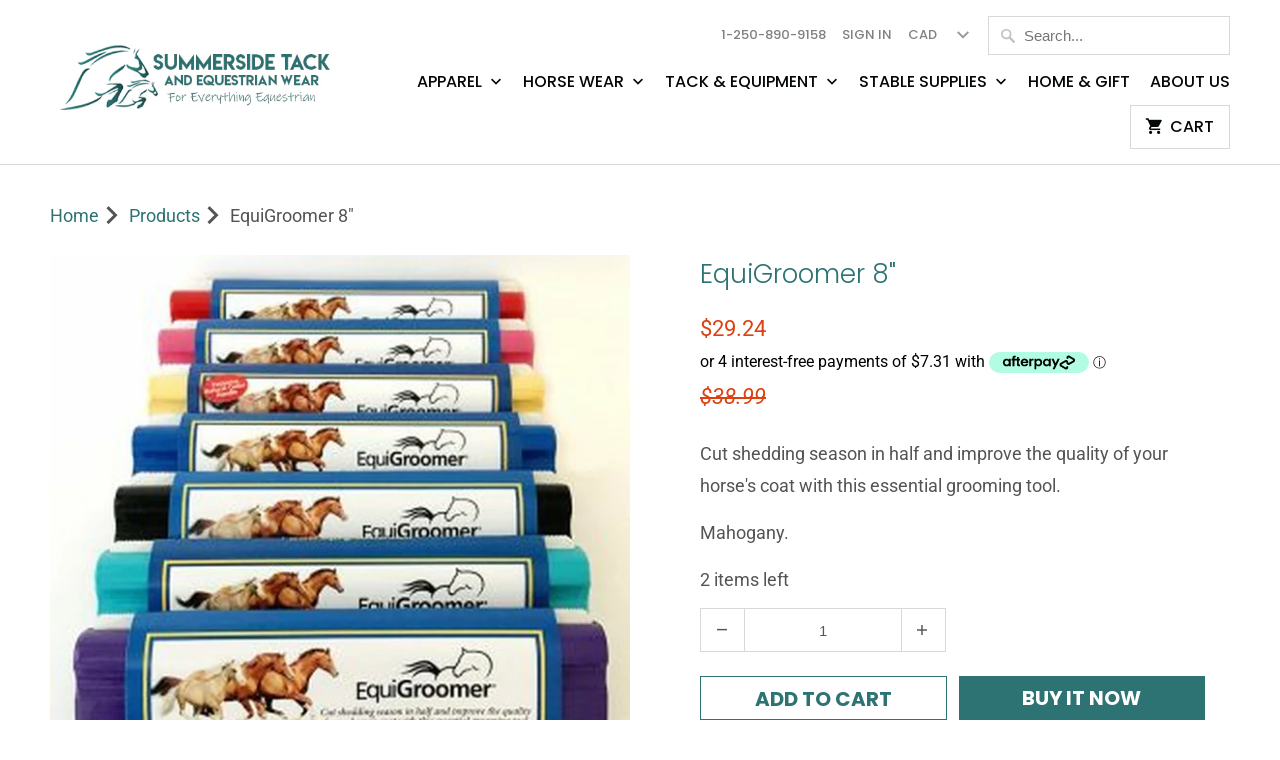

--- FILE ---
content_type: text/html; charset=utf-8
request_url: https://www.summersidetack.ca/products/equigroomer-natural-cedar-5
body_size: 18875
content:
<!DOCTYPE html>
<html lang="en">
  <head><meta name="google-site-verification" content="a5E2FDumoHHwGpE1xhuVifjmV5vPt_6WCvDDYqAIdyc" />
    <meta charset="utf-8">
    <meta http-equiv="cleartype" content="on">
    <meta name="robots" content="index,follow">

    
    <title>EquiGroomer 8&quot; - Summerside Tack and Equestrian Wear</title>

    
      <meta name="description" content="Cut shedding season in half and improve the quality of your horse&#39;s coat with this essential grooming tool. Mahogany." />
    

    

<meta name="author" content="Summerside Tack and Equestrian Wear">
<meta property="og:url" content="https://www.summersidetack.ca/products/equigroomer-natural-cedar-5">
<meta property="og:site_name" content="Summerside Tack and Equestrian Wear">


  <meta property="og:type" content="product">
  <meta property="og:title" content="EquiGroomer 8&quot;">
  
    <meta property="og:image" content="http://www.summersidetack.ca/cdn/shop/products/equi-groomer_600x.jpg?v=1647476306">
    <meta property="og:image:secure_url" content="https://www.summersidetack.ca/cdn/shop/products/equi-groomer_600x.jpg?v=1647476306">
    
  
  <meta property="og:price:amount" content="29.24">
  <meta property="og:price:currency" content="CAD">


  <meta property="og:description" content="Cut shedding season in half and improve the quality of your horse&#39;s coat with this essential grooming tool. Mahogany.">




<meta name="twitter:card" content="summary">

  <meta name="twitter:title" content="EquiGroomer 8"">
  <meta name="twitter:description" content="Cut shedding season in half and improve the quality of your horse&#39;s coat with this essential grooming tool.
Mahogany.">
  <meta name="twitter:image" content="https://www.summersidetack.ca/cdn/shop/products/equi-groomer_240x.jpg?v=1647476306">
  <meta name="twitter:image:width" content="240">
  <meta name="twitter:image:height" content="240">



    
    

    <!-- Mobile Specific Metas -->
    <meta name="HandheldFriendly" content="True">
    <meta name="MobileOptimized" content="320">
    <meta name="viewport" content="width=device-width,initial-scale=1">
    <meta name="theme-color" content="#ffffff">

    <!-- Stylesheets for Mobilia 6.1.3 -->
    <link href="//www.summersidetack.ca/cdn/shop/t/4/assets/styles.scss.css?v=140177706091412546391764198481" rel="stylesheet" type="text/css" media="all" />

    <!-- Icons -->
    
      <link rel="shortcut icon" type="image/png" href="//www.summersidetack.ca/cdn/shop/files/icon_32x32.jpg?v=1614325849">
      <link rel="icon" type="image/png" sizes="192x192" href="//www.summersidetack.ca/cdn/shop/files/icon_192x192.jpg?v=1614325849">
      <link rel="apple-touch-icon" sizes="180x180" href="//www.summersidetack.ca/cdn/shop/files/icon_180x180.jpg?v=1614325849">
      <link rel="icon" type="image/png" sizes="32x32" href="//www.summersidetack.ca/cdn/shop/files/icon_32x32.jpg?v=1614325849">
      <link rel="icon" type="image/png" sizes="16x16" href="//www.summersidetack.ca/cdn/shop/files/icon_16x16.jpg?v=1614325849">
    

    <link rel="canonical" href="https://www.summersidetack.ca/products/equigroomer-natural-cedar-5" />

    

    <script src="//www.summersidetack.ca/cdn/shop/t/4/assets/app.js?v=64010117789449839091707694266" type="text/javascript"></script>
    <script>window.performance && window.performance.mark && window.performance.mark('shopify.content_for_header.start');</script><meta name="google-site-verification" content="6V4tm5ua3bSaH17h2KyPsNdgoiy6ApgyvY3_2fKwg10">
<meta id="shopify-digital-wallet" name="shopify-digital-wallet" content="/25837109325/digital_wallets/dialog">
<link rel="alternate" type="application/json+oembed" href="https://www.summersidetack.ca/products/equigroomer-natural-cedar-5.oembed">
<script async="async" src="/checkouts/internal/preloads.js?locale=en-CA"></script>
<script id="shopify-features" type="application/json">{"accessToken":"fee918d113eadbc44971334ee61b0da9","betas":["rich-media-storefront-analytics"],"domain":"www.summersidetack.ca","predictiveSearch":true,"shopId":25837109325,"locale":"en"}</script>
<script>var Shopify = Shopify || {};
Shopify.shop = "summerside-tack.myshopify.com";
Shopify.locale = "en";
Shopify.currency = {"active":"CAD","rate":"1.0"};
Shopify.country = "CA";
Shopify.theme = {"name":"Mobilia","id":78596145229,"schema_name":"Mobilia","schema_version":"6.1.3","theme_store_id":null,"role":"main"};
Shopify.theme.handle = "null";
Shopify.theme.style = {"id":null,"handle":null};
Shopify.cdnHost = "www.summersidetack.ca/cdn";
Shopify.routes = Shopify.routes || {};
Shopify.routes.root = "/";</script>
<script type="module">!function(o){(o.Shopify=o.Shopify||{}).modules=!0}(window);</script>
<script>!function(o){function n(){var o=[];function n(){o.push(Array.prototype.slice.apply(arguments))}return n.q=o,n}var t=o.Shopify=o.Shopify||{};t.loadFeatures=n(),t.autoloadFeatures=n()}(window);</script>
<script id="shop-js-analytics" type="application/json">{"pageType":"product"}</script>
<script defer="defer" async type="module" src="//www.summersidetack.ca/cdn/shopifycloud/shop-js/modules/v2/client.init-shop-cart-sync_D0dqhulL.en.esm.js"></script>
<script defer="defer" async type="module" src="//www.summersidetack.ca/cdn/shopifycloud/shop-js/modules/v2/chunk.common_CpVO7qML.esm.js"></script>
<script type="module">
  await import("//www.summersidetack.ca/cdn/shopifycloud/shop-js/modules/v2/client.init-shop-cart-sync_D0dqhulL.en.esm.js");
await import("//www.summersidetack.ca/cdn/shopifycloud/shop-js/modules/v2/chunk.common_CpVO7qML.esm.js");

  window.Shopify.SignInWithShop?.initShopCartSync?.({"fedCMEnabled":true,"windoidEnabled":true});

</script>
<script>(function() {
  var isLoaded = false;
  function asyncLoad() {
    if (isLoaded) return;
    isLoaded = true;
    var urls = ["https:\/\/chimpstatic.com\/mcjs-connected\/js\/users\/7bf68d243178073696b921cea\/833d7adeab4ab61b1c3b05cf6.js?shop=summerside-tack.myshopify.com","https:\/\/static-us.afterpay.com\/shopify\/afterpay-attract\/afterpay-attract-widget.js?shop=summerside-tack.myshopify.com","https:\/\/cdn.shopify.com\/s\/files\/1\/0258\/3710\/9325\/t\/4\/assets\/rev_25837109325.js?v=1714436360\u0026shop=summerside-tack.myshopify.com"];
    for (var i = 0; i < urls.length; i++) {
      var s = document.createElement('script');
      s.type = 'text/javascript';
      s.async = true;
      s.src = urls[i];
      var x = document.getElementsByTagName('script')[0];
      x.parentNode.insertBefore(s, x);
    }
  };
  if(window.attachEvent) {
    window.attachEvent('onload', asyncLoad);
  } else {
    window.addEventListener('load', asyncLoad, false);
  }
})();</script>
<script id="__st">var __st={"a":25837109325,"offset":-28800,"reqid":"444c69de-78d2-4868-9775-2a26ebb52c1b-1764650563","pageurl":"www.summersidetack.ca\/products\/equigroomer-natural-cedar-5","u":"478d9cb7883a","p":"product","rtyp":"product","rid":7690608640230};</script>
<script>window.ShopifyPaypalV4VisibilityTracking = true;</script>
<script id="captcha-bootstrap">!function(){'use strict';const t='contact',e='account',n='new_comment',o=[[t,t],['blogs',n],['comments',n],[t,'customer']],c=[[e,'customer_login'],[e,'guest_login'],[e,'recover_customer_password'],[e,'create_customer']],r=t=>t.map((([t,e])=>`form[action*='/${t}']:not([data-nocaptcha='true']) input[name='form_type'][value='${e}']`)).join(','),a=t=>()=>t?[...document.querySelectorAll(t)].map((t=>t.form)):[];function s(){const t=[...o],e=r(t);return a(e)}const i='password',u='form_key',d=['recaptcha-v3-token','g-recaptcha-response','h-captcha-response',i],f=()=>{try{return window.sessionStorage}catch{return}},m='__shopify_v',_=t=>t.elements[u];function p(t,e,n=!1){try{const o=window.sessionStorage,c=JSON.parse(o.getItem(e)),{data:r}=function(t){const{data:e,action:n}=t;return t[m]||n?{data:e,action:n}:{data:t,action:n}}(c);for(const[e,n]of Object.entries(r))t.elements[e]&&(t.elements[e].value=n);n&&o.removeItem(e)}catch(o){console.error('form repopulation failed',{error:o})}}const l='form_type',E='cptcha';function T(t){t.dataset[E]=!0}const w=window,h=w.document,L='Shopify',v='ce_forms',y='captcha';let A=!1;((t,e)=>{const n=(g='f06e6c50-85a8-45c8-87d0-21a2b65856fe',I='https://cdn.shopify.com/shopifycloud/storefront-forms-hcaptcha/ce_storefront_forms_captcha_hcaptcha.v1.5.2.iife.js',D={infoText:'Protected by hCaptcha',privacyText:'Privacy',termsText:'Terms'},(t,e,n)=>{const o=w[L][v],c=o.bindForm;if(c)return c(t,g,e,D).then(n);var r;o.q.push([[t,g,e,D],n]),r=I,A||(h.body.append(Object.assign(h.createElement('script'),{id:'captcha-provider',async:!0,src:r})),A=!0)});var g,I,D;w[L]=w[L]||{},w[L][v]=w[L][v]||{},w[L][v].q=[],w[L][y]=w[L][y]||{},w[L][y].protect=function(t,e){n(t,void 0,e),T(t)},Object.freeze(w[L][y]),function(t,e,n,w,h,L){const[v,y,A,g]=function(t,e,n){const i=e?o:[],u=t?c:[],d=[...i,...u],f=r(d),m=r(i),_=r(d.filter((([t,e])=>n.includes(e))));return[a(f),a(m),a(_),s()]}(w,h,L),I=t=>{const e=t.target;return e instanceof HTMLFormElement?e:e&&e.form},D=t=>v().includes(t);t.addEventListener('submit',(t=>{const e=I(t);if(!e)return;const n=D(e)&&!e.dataset.hcaptchaBound&&!e.dataset.recaptchaBound,o=_(e),c=g().includes(e)&&(!o||!o.value);(n||c)&&t.preventDefault(),c&&!n&&(function(t){try{if(!f())return;!function(t){const e=f();if(!e)return;const n=_(t);if(!n)return;const o=n.value;o&&e.removeItem(o)}(t);const e=Array.from(Array(32),(()=>Math.random().toString(36)[2])).join('');!function(t,e){_(t)||t.append(Object.assign(document.createElement('input'),{type:'hidden',name:u})),t.elements[u].value=e}(t,e),function(t,e){const n=f();if(!n)return;const o=[...t.querySelectorAll(`input[type='${i}']`)].map((({name:t})=>t)),c=[...d,...o],r={};for(const[a,s]of new FormData(t).entries())c.includes(a)||(r[a]=s);n.setItem(e,JSON.stringify({[m]:1,action:t.action,data:r}))}(t,e)}catch(e){console.error('failed to persist form',e)}}(e),e.submit())}));const S=(t,e)=>{t&&!t.dataset[E]&&(n(t,e.some((e=>e===t))),T(t))};for(const o of['focusin','change'])t.addEventListener(o,(t=>{const e=I(t);D(e)&&S(e,y())}));const B=e.get('form_key'),M=e.get(l),P=B&&M;t.addEventListener('DOMContentLoaded',(()=>{const t=y();if(P)for(const e of t)e.elements[l].value===M&&p(e,B);[...new Set([...A(),...v().filter((t=>'true'===t.dataset.shopifyCaptcha))])].forEach((e=>S(e,t)))}))}(h,new URLSearchParams(w.location.search),n,t,e,['guest_login'])})(!0,!0)}();</script>
<script integrity="sha256-52AcMU7V7pcBOXWImdc/TAGTFKeNjmkeM1Pvks/DTgc=" data-source-attribution="shopify.loadfeatures" defer="defer" src="//www.summersidetack.ca/cdn/shopifycloud/storefront/assets/storefront/load_feature-81c60534.js" crossorigin="anonymous"></script>
<script data-source-attribution="shopify.dynamic_checkout.dynamic.init">var Shopify=Shopify||{};Shopify.PaymentButton=Shopify.PaymentButton||{isStorefrontPortableWallets:!0,init:function(){window.Shopify.PaymentButton.init=function(){};var t=document.createElement("script");t.src="https://www.summersidetack.ca/cdn/shopifycloud/portable-wallets/latest/portable-wallets.en.js",t.type="module",document.head.appendChild(t)}};
</script>
<script data-source-attribution="shopify.dynamic_checkout.buyer_consent">
  function portableWalletsHideBuyerConsent(e){var t=document.getElementById("shopify-buyer-consent"),n=document.getElementById("shopify-subscription-policy-button");t&&n&&(t.classList.add("hidden"),t.setAttribute("aria-hidden","true"),n.removeEventListener("click",e))}function portableWalletsShowBuyerConsent(e){var t=document.getElementById("shopify-buyer-consent"),n=document.getElementById("shopify-subscription-policy-button");t&&n&&(t.classList.remove("hidden"),t.removeAttribute("aria-hidden"),n.addEventListener("click",e))}window.Shopify?.PaymentButton&&(window.Shopify.PaymentButton.hideBuyerConsent=portableWalletsHideBuyerConsent,window.Shopify.PaymentButton.showBuyerConsent=portableWalletsShowBuyerConsent);
</script>
<script>
  function portableWalletsCleanup(e){e&&e.src&&console.error("Failed to load portable wallets script "+e.src);var t=document.querySelectorAll("shopify-accelerated-checkout .shopify-payment-button__skeleton, shopify-accelerated-checkout-cart .wallet-cart-button__skeleton"),e=document.getElementById("shopify-buyer-consent");for(let e=0;e<t.length;e++)t[e].remove();e&&e.remove()}function portableWalletsNotLoadedAsModule(e){e instanceof ErrorEvent&&"string"==typeof e.message&&e.message.includes("import.meta")&&"string"==typeof e.filename&&e.filename.includes("portable-wallets")&&(window.removeEventListener("error",portableWalletsNotLoadedAsModule),window.Shopify.PaymentButton.failedToLoad=e,"loading"===document.readyState?document.addEventListener("DOMContentLoaded",window.Shopify.PaymentButton.init):window.Shopify.PaymentButton.init())}window.addEventListener("error",portableWalletsNotLoadedAsModule);
</script>

<script type="module" src="https://www.summersidetack.ca/cdn/shopifycloud/portable-wallets/latest/portable-wallets.en.js" onError="portableWalletsCleanup(this)" crossorigin="anonymous"></script>
<script nomodule>
  document.addEventListener("DOMContentLoaded", portableWalletsCleanup);
</script>

<link id="shopify-accelerated-checkout-styles" rel="stylesheet" media="screen" href="https://www.summersidetack.ca/cdn/shopifycloud/portable-wallets/latest/accelerated-checkout-backwards-compat.css" crossorigin="anonymous">
<style id="shopify-accelerated-checkout-cart">
        #shopify-buyer-consent {
  margin-top: 1em;
  display: inline-block;
  width: 100%;
}

#shopify-buyer-consent.hidden {
  display: none;
}

#shopify-subscription-policy-button {
  background: none;
  border: none;
  padding: 0;
  text-decoration: underline;
  font-size: inherit;
  cursor: pointer;
}

#shopify-subscription-policy-button::before {
  box-shadow: none;
}

      </style>

<script>window.performance && window.performance.mark && window.performance.mark('shopify.content_for_header.end');</script>

    <noscript>
      <style>
        .image__fallback {
          width: 100vw;
          display: block !important;
          max-width: 100vw !important;
          margin-bottom: 0;
        }
        .no-js-only {
          display: inherit !important;
        }
        .icon-cart.cart-button {
          display: none;
        }
        .lazyload {
          opacity: 1;
          -webkit-filter: blur(0);
          filter: blur(0);
        }
        .animate_right,
        .animate_left,
        .animate_up,
        .animate_down {
          opacity: 1;
        }
        .flexslider .slides>li {
          display: block;
        }
        .product_section:not(.product_slideshow_animation--slide) .flexslider.product_gallery .slides li {
          display: block !important;
        }
        .product_section .product_form {
          opacity: 1;
        }
        .multi_select,
        form .select {
          display: block !important;
        }
        .swatch_options {
          display: none;
        }
      </style>
    </noscript>
  
 <script>
 let ps_apiURI = "https://swift-api.perfectapps.io/api";
 let ps_storeUrl = "https://swift.perfectapps.io";
 let ps_productId = "7690608640230";
 </script> 
  
  
 <link href="https://monorail-edge.shopifysvc.com" rel="dns-prefetch">
<script>(function(){if ("sendBeacon" in navigator && "performance" in window) {try {var session_token_from_headers = performance.getEntriesByType('navigation')[0].serverTiming.find(x => x.name == '_s').description;} catch {var session_token_from_headers = undefined;}var session_cookie_matches = document.cookie.match(/_shopify_s=([^;]*)/);var session_token_from_cookie = session_cookie_matches && session_cookie_matches.length === 2 ? session_cookie_matches[1] : "";var session_token = session_token_from_headers || session_token_from_cookie || "";function handle_abandonment_event(e) {var entries = performance.getEntries().filter(function(entry) {return /monorail-edge.shopifysvc.com/.test(entry.name);});if (!window.abandonment_tracked && entries.length === 0) {window.abandonment_tracked = true;var currentMs = Date.now();var navigation_start = performance.timing.navigationStart;var payload = {shop_id: 25837109325,url: window.location.href,navigation_start,duration: currentMs - navigation_start,session_token,page_type: "product"};window.navigator.sendBeacon("https://monorail-edge.shopifysvc.com/v1/produce", JSON.stringify({schema_id: "online_store_buyer_site_abandonment/1.1",payload: payload,metadata: {event_created_at_ms: currentMs,event_sent_at_ms: currentMs}}));}}window.addEventListener('pagehide', handle_abandonment_event);}}());</script>
<script id="web-pixels-manager-setup">(function e(e,d,r,n,o){if(void 0===o&&(o={}),!Boolean(null===(a=null===(i=window.Shopify)||void 0===i?void 0:i.analytics)||void 0===a?void 0:a.replayQueue)){var i,a;window.Shopify=window.Shopify||{};var t=window.Shopify;t.analytics=t.analytics||{};var s=t.analytics;s.replayQueue=[],s.publish=function(e,d,r){return s.replayQueue.push([e,d,r]),!0};try{self.performance.mark("wpm:start")}catch(e){}var l=function(){var e={modern:/Edge?\/(1{2}[4-9]|1[2-9]\d|[2-9]\d{2}|\d{4,})\.\d+(\.\d+|)|Firefox\/(1{2}[4-9]|1[2-9]\d|[2-9]\d{2}|\d{4,})\.\d+(\.\d+|)|Chrom(ium|e)\/(9{2}|\d{3,})\.\d+(\.\d+|)|(Maci|X1{2}).+ Version\/(15\.\d+|(1[6-9]|[2-9]\d|\d{3,})\.\d+)([,.]\d+|)( \(\w+\)|)( Mobile\/\w+|) Safari\/|Chrome.+OPR\/(9{2}|\d{3,})\.\d+\.\d+|(CPU[ +]OS|iPhone[ +]OS|CPU[ +]iPhone|CPU IPhone OS|CPU iPad OS)[ +]+(15[._]\d+|(1[6-9]|[2-9]\d|\d{3,})[._]\d+)([._]\d+|)|Android:?[ /-](13[3-9]|1[4-9]\d|[2-9]\d{2}|\d{4,})(\.\d+|)(\.\d+|)|Android.+Firefox\/(13[5-9]|1[4-9]\d|[2-9]\d{2}|\d{4,})\.\d+(\.\d+|)|Android.+Chrom(ium|e)\/(13[3-9]|1[4-9]\d|[2-9]\d{2}|\d{4,})\.\d+(\.\d+|)|SamsungBrowser\/([2-9]\d|\d{3,})\.\d+/,legacy:/Edge?\/(1[6-9]|[2-9]\d|\d{3,})\.\d+(\.\d+|)|Firefox\/(5[4-9]|[6-9]\d|\d{3,})\.\d+(\.\d+|)|Chrom(ium|e)\/(5[1-9]|[6-9]\d|\d{3,})\.\d+(\.\d+|)([\d.]+$|.*Safari\/(?![\d.]+ Edge\/[\d.]+$))|(Maci|X1{2}).+ Version\/(10\.\d+|(1[1-9]|[2-9]\d|\d{3,})\.\d+)([,.]\d+|)( \(\w+\)|)( Mobile\/\w+|) Safari\/|Chrome.+OPR\/(3[89]|[4-9]\d|\d{3,})\.\d+\.\d+|(CPU[ +]OS|iPhone[ +]OS|CPU[ +]iPhone|CPU IPhone OS|CPU iPad OS)[ +]+(10[._]\d+|(1[1-9]|[2-9]\d|\d{3,})[._]\d+)([._]\d+|)|Android:?[ /-](13[3-9]|1[4-9]\d|[2-9]\d{2}|\d{4,})(\.\d+|)(\.\d+|)|Mobile Safari.+OPR\/([89]\d|\d{3,})\.\d+\.\d+|Android.+Firefox\/(13[5-9]|1[4-9]\d|[2-9]\d{2}|\d{4,})\.\d+(\.\d+|)|Android.+Chrom(ium|e)\/(13[3-9]|1[4-9]\d|[2-9]\d{2}|\d{4,})\.\d+(\.\d+|)|Android.+(UC? ?Browser|UCWEB|U3)[ /]?(15\.([5-9]|\d{2,})|(1[6-9]|[2-9]\d|\d{3,})\.\d+)\.\d+|SamsungBrowser\/(5\.\d+|([6-9]|\d{2,})\.\d+)|Android.+MQ{2}Browser\/(14(\.(9|\d{2,})|)|(1[5-9]|[2-9]\d|\d{3,})(\.\d+|))(\.\d+|)|K[Aa][Ii]OS\/(3\.\d+|([4-9]|\d{2,})\.\d+)(\.\d+|)/},d=e.modern,r=e.legacy,n=navigator.userAgent;return n.match(d)?"modern":n.match(r)?"legacy":"unknown"}(),u="modern"===l?"modern":"legacy",c=(null!=n?n:{modern:"",legacy:""})[u],f=function(e){return[e.baseUrl,"/wpm","/b",e.hashVersion,"modern"===e.buildTarget?"m":"l",".js"].join("")}({baseUrl:d,hashVersion:r,buildTarget:u}),m=function(e){var d=e.version,r=e.bundleTarget,n=e.surface,o=e.pageUrl,i=e.monorailEndpoint;return{emit:function(e){var a=e.status,t=e.errorMsg,s=(new Date).getTime(),l=JSON.stringify({metadata:{event_sent_at_ms:s},events:[{schema_id:"web_pixels_manager_load/3.1",payload:{version:d,bundle_target:r,page_url:o,status:a,surface:n,error_msg:t},metadata:{event_created_at_ms:s}}]});if(!i)return console&&console.warn&&console.warn("[Web Pixels Manager] No Monorail endpoint provided, skipping logging."),!1;try{return self.navigator.sendBeacon.bind(self.navigator)(i,l)}catch(e){}var u=new XMLHttpRequest;try{return u.open("POST",i,!0),u.setRequestHeader("Content-Type","text/plain"),u.send(l),!0}catch(e){return console&&console.warn&&console.warn("[Web Pixels Manager] Got an unhandled error while logging to Monorail."),!1}}}}({version:r,bundleTarget:l,surface:e.surface,pageUrl:self.location.href,monorailEndpoint:e.monorailEndpoint});try{o.browserTarget=l,function(e){var d=e.src,r=e.async,n=void 0===r||r,o=e.onload,i=e.onerror,a=e.sri,t=e.scriptDataAttributes,s=void 0===t?{}:t,l=document.createElement("script"),u=document.querySelector("head"),c=document.querySelector("body");if(l.async=n,l.src=d,a&&(l.integrity=a,l.crossOrigin="anonymous"),s)for(var f in s)if(Object.prototype.hasOwnProperty.call(s,f))try{l.dataset[f]=s[f]}catch(e){}if(o&&l.addEventListener("load",o),i&&l.addEventListener("error",i),u)u.appendChild(l);else{if(!c)throw new Error("Did not find a head or body element to append the script");c.appendChild(l)}}({src:f,async:!0,onload:function(){if(!function(){var e,d;return Boolean(null===(d=null===(e=window.Shopify)||void 0===e?void 0:e.analytics)||void 0===d?void 0:d.initialized)}()){var d=window.webPixelsManager.init(e)||void 0;if(d){var r=window.Shopify.analytics;r.replayQueue.forEach((function(e){var r=e[0],n=e[1],o=e[2];d.publishCustomEvent(r,n,o)})),r.replayQueue=[],r.publish=d.publishCustomEvent,r.visitor=d.visitor,r.initialized=!0}}},onerror:function(){return m.emit({status:"failed",errorMsg:"".concat(f," has failed to load")})},sri:function(e){var d=/^sha384-[A-Za-z0-9+/=]+$/;return"string"==typeof e&&d.test(e)}(c)?c:"",scriptDataAttributes:o}),m.emit({status:"loading"})}catch(e){m.emit({status:"failed",errorMsg:(null==e?void 0:e.message)||"Unknown error"})}}})({shopId: 25837109325,storefrontBaseUrl: "https://www.summersidetack.ca",extensionsBaseUrl: "https://extensions.shopifycdn.com/cdn/shopifycloud/web-pixels-manager",monorailEndpoint: "https://monorail-edge.shopifysvc.com/unstable/produce_batch",surface: "storefront-renderer",enabledBetaFlags: ["2dca8a86"],webPixelsConfigList: [{"id":"518291686","configuration":"{\"config\":\"{\\\"google_tag_ids\\\":[\\\"GT-TNSMJM6\\\"],\\\"target_country\\\":\\\"CA\\\",\\\"gtag_events\\\":[{\\\"type\\\":\\\"view_item\\\",\\\"action_label\\\":\\\"MC-DR1K97LMPG\\\"},{\\\"type\\\":\\\"purchase\\\",\\\"action_label\\\":\\\"MC-DR1K97LMPG\\\"},{\\\"type\\\":\\\"page_view\\\",\\\"action_label\\\":\\\"MC-DR1K97LMPG\\\"}],\\\"enable_monitoring_mode\\\":false}\"}","eventPayloadVersion":"v1","runtimeContext":"OPEN","scriptVersion":"b2a88bafab3e21179ed38636efcd8a93","type":"APP","apiClientId":1780363,"privacyPurposes":[],"dataSharingAdjustments":{"protectedCustomerApprovalScopes":["read_customer_address","read_customer_email","read_customer_name","read_customer_personal_data","read_customer_phone"]}},{"id":"143884518","configuration":"{\"pixel_id\":\"776298626194749\",\"pixel_type\":\"facebook_pixel\",\"metaapp_system_user_token\":\"-\"}","eventPayloadVersion":"v1","runtimeContext":"OPEN","scriptVersion":"ca16bc87fe92b6042fbaa3acc2fbdaa6","type":"APP","apiClientId":2329312,"privacyPurposes":["ANALYTICS","MARKETING","SALE_OF_DATA"],"dataSharingAdjustments":{"protectedCustomerApprovalScopes":["read_customer_address","read_customer_email","read_customer_name","read_customer_personal_data","read_customer_phone"]}},{"id":"77398246","configuration":"{\"tagID\":\"2612815504818\"}","eventPayloadVersion":"v1","runtimeContext":"STRICT","scriptVersion":"18031546ee651571ed29edbe71a3550b","type":"APP","apiClientId":3009811,"privacyPurposes":["ANALYTICS","MARKETING","SALE_OF_DATA"],"dataSharingAdjustments":{"protectedCustomerApprovalScopes":["read_customer_address","read_customer_email","read_customer_name","read_customer_personal_data","read_customer_phone"]}},{"id":"61702374","eventPayloadVersion":"v1","runtimeContext":"LAX","scriptVersion":"1","type":"CUSTOM","privacyPurposes":["ANALYTICS"],"name":"Google Analytics tag (migrated)"},{"id":"shopify-app-pixel","configuration":"{}","eventPayloadVersion":"v1","runtimeContext":"STRICT","scriptVersion":"0450","apiClientId":"shopify-pixel","type":"APP","privacyPurposes":["ANALYTICS","MARKETING"]},{"id":"shopify-custom-pixel","eventPayloadVersion":"v1","runtimeContext":"LAX","scriptVersion":"0450","apiClientId":"shopify-pixel","type":"CUSTOM","privacyPurposes":["ANALYTICS","MARKETING"]}],isMerchantRequest: false,initData: {"shop":{"name":"Summerside Tack and Equestrian Wear","paymentSettings":{"currencyCode":"CAD"},"myshopifyDomain":"summerside-tack.myshopify.com","countryCode":"CA","storefrontUrl":"https:\/\/www.summersidetack.ca"},"customer":null,"cart":null,"checkout":null,"productVariants":[{"price":{"amount":29.24,"currencyCode":"CAD"},"product":{"title":"EquiGroomer 8\"","vendor":"Equigroomer","id":"7690608640230","untranslatedTitle":"EquiGroomer 8\"","url":"\/products\/equigroomer-natural-cedar-5","type":"Grooming Tools"},"id":"42687220121830","image":{"src":"\/\/www.summersidetack.ca\/cdn\/shop\/products\/equi-groomer.jpg?v=1647476306"},"sku":"852868006188","title":"Default Title","untranslatedTitle":"Default Title"}],"purchasingCompany":null},},"https://www.summersidetack.ca/cdn","ae1676cfwd2530674p4253c800m34e853cb",{"modern":"","legacy":""},{"shopId":"25837109325","storefrontBaseUrl":"https:\/\/www.summersidetack.ca","extensionBaseUrl":"https:\/\/extensions.shopifycdn.com\/cdn\/shopifycloud\/web-pixels-manager","surface":"storefront-renderer","enabledBetaFlags":"[\"2dca8a86\"]","isMerchantRequest":"false","hashVersion":"ae1676cfwd2530674p4253c800m34e853cb","publish":"custom","events":"[[\"page_viewed\",{}],[\"product_viewed\",{\"productVariant\":{\"price\":{\"amount\":29.24,\"currencyCode\":\"CAD\"},\"product\":{\"title\":\"EquiGroomer 8\\\"\",\"vendor\":\"Equigroomer\",\"id\":\"7690608640230\",\"untranslatedTitle\":\"EquiGroomer 8\\\"\",\"url\":\"\/products\/equigroomer-natural-cedar-5\",\"type\":\"Grooming Tools\"},\"id\":\"42687220121830\",\"image\":{\"src\":\"\/\/www.summersidetack.ca\/cdn\/shop\/products\/equi-groomer.jpg?v=1647476306\"},\"sku\":\"852868006188\",\"title\":\"Default Title\",\"untranslatedTitle\":\"Default Title\"}}]]"});</script><script>
  window.ShopifyAnalytics = window.ShopifyAnalytics || {};
  window.ShopifyAnalytics.meta = window.ShopifyAnalytics.meta || {};
  window.ShopifyAnalytics.meta.currency = 'CAD';
  var meta = {"product":{"id":7690608640230,"gid":"gid:\/\/shopify\/Product\/7690608640230","vendor":"Equigroomer","type":"Grooming Tools","variants":[{"id":42687220121830,"price":2924,"name":"EquiGroomer 8\"","public_title":null,"sku":"852868006188"}],"remote":false},"page":{"pageType":"product","resourceType":"product","resourceId":7690608640230}};
  for (var attr in meta) {
    window.ShopifyAnalytics.meta[attr] = meta[attr];
  }
</script>
<script class="analytics">
  (function () {
    var customDocumentWrite = function(content) {
      var jquery = null;

      if (window.jQuery) {
        jquery = window.jQuery;
      } else if (window.Checkout && window.Checkout.$) {
        jquery = window.Checkout.$;
      }

      if (jquery) {
        jquery('body').append(content);
      }
    };

    var hasLoggedConversion = function(token) {
      if (token) {
        return document.cookie.indexOf('loggedConversion=' + token) !== -1;
      }
      return false;
    }

    var setCookieIfConversion = function(token) {
      if (token) {
        var twoMonthsFromNow = new Date(Date.now());
        twoMonthsFromNow.setMonth(twoMonthsFromNow.getMonth() + 2);

        document.cookie = 'loggedConversion=' + token + '; expires=' + twoMonthsFromNow;
      }
    }

    var trekkie = window.ShopifyAnalytics.lib = window.trekkie = window.trekkie || [];
    if (trekkie.integrations) {
      return;
    }
    trekkie.methods = [
      'identify',
      'page',
      'ready',
      'track',
      'trackForm',
      'trackLink'
    ];
    trekkie.factory = function(method) {
      return function() {
        var args = Array.prototype.slice.call(arguments);
        args.unshift(method);
        trekkie.push(args);
        return trekkie;
      };
    };
    for (var i = 0; i < trekkie.methods.length; i++) {
      var key = trekkie.methods[i];
      trekkie[key] = trekkie.factory(key);
    }
    trekkie.load = function(config) {
      trekkie.config = config || {};
      trekkie.config.initialDocumentCookie = document.cookie;
      var first = document.getElementsByTagName('script')[0];
      var script = document.createElement('script');
      script.type = 'text/javascript';
      script.onerror = function(e) {
        var scriptFallback = document.createElement('script');
        scriptFallback.type = 'text/javascript';
        scriptFallback.onerror = function(error) {
                var Monorail = {
      produce: function produce(monorailDomain, schemaId, payload) {
        var currentMs = new Date().getTime();
        var event = {
          schema_id: schemaId,
          payload: payload,
          metadata: {
            event_created_at_ms: currentMs,
            event_sent_at_ms: currentMs
          }
        };
        return Monorail.sendRequest("https://" + monorailDomain + "/v1/produce", JSON.stringify(event));
      },
      sendRequest: function sendRequest(endpointUrl, payload) {
        // Try the sendBeacon API
        if (window && window.navigator && typeof window.navigator.sendBeacon === 'function' && typeof window.Blob === 'function' && !Monorail.isIos12()) {
          var blobData = new window.Blob([payload], {
            type: 'text/plain'
          });

          if (window.navigator.sendBeacon(endpointUrl, blobData)) {
            return true;
          } // sendBeacon was not successful

        } // XHR beacon

        var xhr = new XMLHttpRequest();

        try {
          xhr.open('POST', endpointUrl);
          xhr.setRequestHeader('Content-Type', 'text/plain');
          xhr.send(payload);
        } catch (e) {
          console.log(e);
        }

        return false;
      },
      isIos12: function isIos12() {
        return window.navigator.userAgent.lastIndexOf('iPhone; CPU iPhone OS 12_') !== -1 || window.navigator.userAgent.lastIndexOf('iPad; CPU OS 12_') !== -1;
      }
    };
    Monorail.produce('monorail-edge.shopifysvc.com',
      'trekkie_storefront_load_errors/1.1',
      {shop_id: 25837109325,
      theme_id: 78596145229,
      app_name: "storefront",
      context_url: window.location.href,
      source_url: "//www.summersidetack.ca/cdn/s/trekkie.storefront.3c703df509f0f96f3237c9daa54e2777acf1a1dd.min.js"});

        };
        scriptFallback.async = true;
        scriptFallback.src = '//www.summersidetack.ca/cdn/s/trekkie.storefront.3c703df509f0f96f3237c9daa54e2777acf1a1dd.min.js';
        first.parentNode.insertBefore(scriptFallback, first);
      };
      script.async = true;
      script.src = '//www.summersidetack.ca/cdn/s/trekkie.storefront.3c703df509f0f96f3237c9daa54e2777acf1a1dd.min.js';
      first.parentNode.insertBefore(script, first);
    };
    trekkie.load(
      {"Trekkie":{"appName":"storefront","development":false,"defaultAttributes":{"shopId":25837109325,"isMerchantRequest":null,"themeId":78596145229,"themeCityHash":"13002127999187419147","contentLanguage":"en","currency":"CAD","eventMetadataId":"252e0955-961f-4b1a-9eac-2fbb34a3ad77"},"isServerSideCookieWritingEnabled":true,"monorailRegion":"shop_domain","enabledBetaFlags":["f0df213a"]},"Session Attribution":{},"S2S":{"facebookCapiEnabled":true,"source":"trekkie-storefront-renderer","apiClientId":580111}}
    );

    var loaded = false;
    trekkie.ready(function() {
      if (loaded) return;
      loaded = true;

      window.ShopifyAnalytics.lib = window.trekkie;

      var originalDocumentWrite = document.write;
      document.write = customDocumentWrite;
      try { window.ShopifyAnalytics.merchantGoogleAnalytics.call(this); } catch(error) {};
      document.write = originalDocumentWrite;

      window.ShopifyAnalytics.lib.page(null,{"pageType":"product","resourceType":"product","resourceId":7690608640230,"shopifyEmitted":true});

      var match = window.location.pathname.match(/checkouts\/(.+)\/(thank_you|post_purchase)/)
      var token = match? match[1]: undefined;
      if (!hasLoggedConversion(token)) {
        setCookieIfConversion(token);
        window.ShopifyAnalytics.lib.track("Viewed Product",{"currency":"CAD","variantId":42687220121830,"productId":7690608640230,"productGid":"gid:\/\/shopify\/Product\/7690608640230","name":"EquiGroomer 8\"","price":"29.24","sku":"852868006188","brand":"Equigroomer","variant":null,"category":"Grooming Tools","nonInteraction":true,"remote":false},undefined,undefined,{"shopifyEmitted":true});
      window.ShopifyAnalytics.lib.track("monorail:\/\/trekkie_storefront_viewed_product\/1.1",{"currency":"CAD","variantId":42687220121830,"productId":7690608640230,"productGid":"gid:\/\/shopify\/Product\/7690608640230","name":"EquiGroomer 8\"","price":"29.24","sku":"852868006188","brand":"Equigroomer","variant":null,"category":"Grooming Tools","nonInteraction":true,"remote":false,"referer":"https:\/\/www.summersidetack.ca\/products\/equigroomer-natural-cedar-5"});
      }
    });


        var eventsListenerScript = document.createElement('script');
        eventsListenerScript.async = true;
        eventsListenerScript.src = "//www.summersidetack.ca/cdn/shopifycloud/storefront/assets/shop_events_listener-3da45d37.js";
        document.getElementsByTagName('head')[0].appendChild(eventsListenerScript);

})();</script>
  <script>
  if (!window.ga || (window.ga && typeof window.ga !== 'function')) {
    window.ga = function ga() {
      (window.ga.q = window.ga.q || []).push(arguments);
      if (window.Shopify && window.Shopify.analytics && typeof window.Shopify.analytics.publish === 'function') {
        window.Shopify.analytics.publish("ga_stub_called", {}, {sendTo: "google_osp_migration"});
      }
      console.error("Shopify's Google Analytics stub called with:", Array.from(arguments), "\nSee https://help.shopify.com/manual/promoting-marketing/pixels/pixel-migration#google for more information.");
    };
    if (window.Shopify && window.Shopify.analytics && typeof window.Shopify.analytics.publish === 'function') {
      window.Shopify.analytics.publish("ga_stub_initialized", {}, {sendTo: "google_osp_migration"});
    }
  }
</script>
<script
  defer
  src="https://www.summersidetack.ca/cdn/shopifycloud/perf-kit/shopify-perf-kit-2.1.2.min.js"
  data-application="storefront-renderer"
  data-shop-id="25837109325"
  data-render-region="gcp-us-east1"
  data-page-type="product"
  data-theme-instance-id="78596145229"
  data-theme-name="Mobilia"
  data-theme-version="6.1.3"
  data-monorail-region="shop_domain"
  data-resource-timing-sampling-rate="10"
  data-shs="true"
  data-shs-beacon="true"
  data-shs-export-with-fetch="true"
  data-shs-logs-sample-rate="1"
></script>
</head>
  <body class="product"
    data-money-format="${{amount}}"
    data-shop-currency="CAD">

    <div id="shopify-section-header" class="shopify-section header-section">
  <div class="promo_banner js-promo_banner">
    
      <p>Afterpay Now Available! Pay in 4 installments!</p>
    
    <div class="promo_banner-close"></div>
  </div>



<div class="header header_border">
  <div class="container content">
    <div class="sixteen columns">
      <div class="nav">
        <div class="four columns logo header-logo">
          <a href="https://www.summersidetack.ca" title="Summerside Tack and Equestrian Wear">
            
              <img src="//www.summersidetack.ca/cdn/shop/files/Website_Header2_280x@2x.jpg?v=1614328747" alt="Summerside Tack and Equestrian Wear" />
            
          </a>
        </div>
        <div class="mobile_hidden mobile_menu_container" role="navigation">
          <ul class="top_menu search_nav">
            
              <li><a href="tel:+12508909158">1-250-890-9158</a></li>
            
            
            
            
              
                <li>
                  <a href="/account/login" id="customer_login_link">Sign in</a>
                </li>
              
            
            
              <li>
                <select id="currencies" class="currencies " name="currencies">
  
  
  <option value="CAD" selected="selected">CAD</option>
  
    
  
    
  
</select>
              </li>
            
            
              <li>
                <form class="search" action="/search">
                  
                  <input type="text" name="q" class="search_box" placeholder="Search..." value="" autocapitalize="off" autocomplete="off" autocorrect="off" />
                </form>
              </li>
            
          </ul>
          <!-- Main Nav -->
          <ul class="main menu">
            
            
              
              
                
                
                

                

                
                  
                

              

              
                

  
    <li class="dropdown sub-menu" aria-haspopup="true" aria-expanded="false">

      <a 
          class="" href="/collections/apparel"
        >
        Apparel <span class="icon-arrow-down"></span>
      </a>

      <ul class="menu-dropdown animated fadeInUp">
        
          
            <li class="sub-menu" aria-haspopup="true" aria-expanded="false">
              <a 
                  class="" href="/collections/apparel"
                >
                Rider Wear <span class="icon-caret-right"></span>
              </a>
              <ul>
                
                  <li><a href="/collections/show-apparel">Show Apparel</a></li>
                
                  <li><a href="/collections/breeches-and-tights">Breeches & Tights</a></li>
                
                  <li><a href="/collections/tops">Jackets, Vests, Base Layers</a></li>
                
              </ul>
            </li>
          
        
          
            <li class="sub-menu" aria-haspopup="true" aria-expanded="false">
              <a 
                  class="" href="/collections/riding-gear"
                >
                Riding Gear <span class="icon-caret-right"></span>
              </a>
              <ul>
                
                  <li><a href="/collections/helmets-and-accessories">Helmets</a></li>
                
                  <li><a href="/collections/protective-vests">Protective Vests</a></li>
                
                  <li><a href="/collections/foot-wear">Boots & Chaps</a></li>
                
                  <li><a href="/collections/gloves-1">Gloves</a></li>
                
                  <li><a href="/collections/rider-accessories">Rider Accessories</a></li>
                
              </ul>
            </li>
          
        
          
            <li class="sub-menu" aria-haspopup="true" aria-expanded="false">
              <a 
                  class="" href="/collections/western-wear"
                >
                Western Wear <span class="icon-caret-right"></span>
              </a>
              <ul>
                
                  <li><a href="/collections/jeans">Jeans</a></li>
                
                  <li><a href="/collections/western-tops">Tops</a></li>
                
                  <li><a href="/collections/western-hats">Hats</a></li>
                
              </ul>
            </li>
          
        
          
            <li><a href="/collections/casual-apparel">Casual Apparel</a></li>
          
        
          
            <li><a href="/collections/human-bot">Back On Track</a></li>
          
        
          
            <li><a href="/collections/kids-1">Kids</a></li>
          
        
          
            <li><a href="/collections/accessories">Accessories</a></li>
          
        
          
            <li><a href="/collections/hats-socks-scarves">Hats, Socks, Scarves</a></li>
          
        
      </ul>
    </li>
  


              
            
              
              
                
                
                

                

                
                  
                

              

              
                

  
    <li class="dropdown sub-menu" aria-haspopup="true" aria-expanded="false">

      <a 
          class="" href="/collections/equine-wear"
        >
        Horse Wear <span class="icon-arrow-down"></span>
      </a>

      <ul class="menu-dropdown animated fadeInUp">
        
          
            <li class="sub-menu" aria-haspopup="true" aria-expanded="false">
              <a 
                  class="" href="/collections/blankets-and-horseware"
                >
                Blankets & Sheets <span class="icon-caret-right"></span>
              </a>
              <ul>
                
                  <li><a href="/collections/0-gram-rainsheets">0 Gram Turnouts</a></li>
                
                  <li><a href="/collections/50-100-gram-blankets">50-100 Gram Turnouts</a></li>
                
                  <li><a href="/collections/200-gram-turnouts">200+ Gram Turnouts</a></li>
                
                  <li><a href="/collections/blanket-liners">Blankets Liners</a></li>
                
                  <li><a href="/collections/coolers-exercise-sheets-and-stable-rugs">Coolers, Exercise Sheets & Stable Rugs</a></li>
                
                  <li><a href="/collections/blanket-accessories">Blanket Accessories</a></li>
                
              </ul>
            </li>
          
        
          
            <li class="sub-menu" aria-haspopup="true" aria-expanded="false">
              <a 
                  class="" href="/collections/horse-boots-and-leg-protection"
                >
                Horse Boots & Leg Protection  <span class="icon-caret-right"></span>
              </a>
              <ul>
                
                  <li><a href="/collections/bell-boots-1">Bell Boots</a></li>
                
                  <li><a href="/collections/exercise-boots">Exercise Boots</a></li>
                
                  <li><a href="/collections/therapeutic-boots-and-wraps">Therapeutic Boots & Wraps</a></li>
                
              </ul>
            </li>
          
        
          
            <li><a href="/collections/halters-and-leads-1">Halters & Leads</a></li>
          
        
          
            <li><a href="/collections/grazing-muzzles-1">Grazing Muzzles</a></li>
          
        
          
            <li><a href="/collections/fly-gear">Fly Sheets and Fly Masks</a></li>
          
        
      </ul>
    </li>
  


              
            
              
              
                
                
                

                

                
                  
                

              

              
                

  
    <li class="dropdown sub-menu" aria-haspopup="true" aria-expanded="false">

      <a 
          class="" href="/collections/tack"
        >
        Tack & Equipment <span class="icon-arrow-down"></span>
      </a>

      <ul class="menu-dropdown animated fadeInUp">
        
          
            <li class="sub-menu" aria-haspopup="true" aria-expanded="false">
              <a 
                  class="" href="/collections/western-tack"
                >
                Western Tack <span class="icon-caret-right"></span>
              </a>
              <ul>
                
                  <li><a href="/collections/headstalls-and-reins">Headstalls & Reins</a></li>
                
                  <li><a href="/collections/western-bits-and-acessories">Western Bits & Curb Straps</a></li>
                
                  <li><a href="/collections/breast-collars-tie-downs-and-more">Breast Collars, Tie Downs & More</a></li>
                
                  <li><a href="/collections/western-saddle-pads-1">Saddle Pads</a></li>
                
                  <li><a href="/collections/cinches">Cinches</a></li>
                
                  <li><a href="/collections/western-spurs-and-straps">Spurs & Straps</a></li>
                
                  <li><a href="/collections/western-accessories">Accessories</a></li>
                
              </ul>
            </li>
          
        
          
            <li class="sub-menu" aria-haspopup="true" aria-expanded="false">
              <a 
                  class="" href="/collections/english-tack"
                >
                English Tack <span class="icon-caret-right"></span>
              </a>
              <ul>
                
                  <li><a href="/collections/english-bridles-and-reins">Bridles & Reins</a></li>
                
                  <li><a href="/collections/english-bits-1">English Bits & Accessories</a></li>
                
                  <li><a href="/collections/english-girths-1">English Girths, Martingales, & Breastplates</a></li>
                
                  <li><a href="/collections/english-saddle-pads-1">Saddle Pads</a></li>
                
                  <li><a href="/collections/english-spurs-and-straps">Spurs & Straps</a></li>
                
                  <li><a href="/collections/english-stirrups-and-leathers">Stirrups & Leathers</a></li>
                
                  <li><a href="/collections/english-accessories">English Tack Accessories</a></li>
                
              </ul>
            </li>
          
        
          
            <li><a href="/collections/training-equipment-1">Training Equipment</a></li>
          
        
          
            <li><a href="/collections/trail-bags-saddle-covers-and-more">Trail Gear & More</a></li>
          
        
      </ul>
    </li>
  


              
            
              
              
                
                
                

                

                
                  
                

              

              
                

  
    <li class="dropdown sub-menu" aria-haspopup="true" aria-expanded="false">

      <a 
          class="" href="/collections/stable-supplies-1"
        >
        Stable Supplies <span class="icon-arrow-down"></span>
      </a>

      <ul class="menu-dropdown animated fadeInUp">
        
          
            <li><a href="/collections/supplements-1">Supplements</a></li>
          
        
          
            <li class="sub-menu" aria-haspopup="true" aria-expanded="false">
              <a 
                  class="" href="/collections/health-care"
                >
                Health Care <span class="icon-caret-right"></span>
              </a>
              <ul>
                
                  <li><a href="/collections/topicals-skin-and-wound-care">Topicals - Skin & Wound Care</a></li>
                
                  <li><a href="/collections/first-aid-1">Bandages & Wraps</a></li>
                
                  <li><a href="/collections/liniments-and-poultice">Poultice & Liniments</a></li>
                
                  <li><a href="/collections/dewormer-1">Dewormer</a></li>
                
              </ul>
            </li>
          
        
          
            <li class="sub-menu" aria-haspopup="true" aria-expanded="false">
              <a 
                  class="" href="/collections/grooming-tools"
                >
                Grooming <span class="icon-caret-right"></span>
              </a>
              <ul>
                
                  <li><a href="/collections/hoof-care-1">Hoof Care</a></li>
                
                  <li><a href="/collections/grooming-tools">Grooming Tools</a></li>
                
                  <li><a href="/collections/grooming-products">Grooming Products</a></li>
                
                  <li><a href="/collections/clippers-and-accessories">Clippers and Accessories</a></li>
                
                  <li><a href="/collections/studs-1">Studs</a></li>
                
              </ul>
            </li>
          
        
          
            <li class="sub-menu" aria-haspopup="true" aria-expanded="false">
              <a 
                  class="" href="/collections/hardware-tack-room-supplies"
                >
                Hardware & Tack Room Supplies <span class="icon-caret-right"></span>
              </a>
              <ul>
                
                  <li><a href="/collections/leather-equipment-care">Leather & Equipment Care</a></li>
                
                  <li><a href="/collections/treats-toys-haynets">Treats, Toys, Hay nets</a></li>
                
              </ul>
            </li>
          
        
      </ul>
    </li>
  


              
            
              
              
                
                
                

                

                
                  
                

              

              
                

  
    <li>
      <a href="/collections/home-and-gift-1" >Home & Gift</a>
    </li>
  


              
            
              
              
                
                
                

                

                
                  
                

              

              
                

  
    <li>
      <a href="/pages/about-us" >About Us</a>
    </li>
  


              
            
          </ul>
        </div>
        <ul class="nav_buttons menu">
          <li class="navicon_button">
            <a href="#" class="navicon" title="Menu" aria-haspopup="true" aria-label="Menu"><span class="icon-menu"></span><span class="button_label">Menu</span></a>
          </li>
          <li>
            <a href="/cart" class="cart_button " title="Cart"><span class="icon-cart"></span><span class="button_label">Cart</span></a>
          </li>
        </ul>
      </div>
    </div>
  </div>
</div>

<div class="nav">
  <ul class="mobile_menu toggle_menu">
    
    <li>
      <form class="search" action="/search">
        
        <input type="text" name="q" class="search_box" placeholder="Search..." value="" />
      </form>
    </li>
    

  <!-- Mobile Menu -->
    <ul class="mobile-mega-menu" role="navigation">

      

      
        
        
          
          
          

          
            
          

        

        
          

  
        <li class="sub-menu ">
          
            <a href="/collections/apparel">Apparel</a>
          
          <span aria-haspopup="true" aria-expanded="false" data-menu-toggle="parent-toggle">+</span>
          <ul data-menu-toggle="visible-toggle">
            
              
                <li class="sub-menu ">
                  
                    <a href="/collections/apparel">Rider Wear</a>
                  
                  <span aria-haspopup="true" aria-expanded="false" data-menu-toggle="parent-toggle">+</span>
                  <ul data-menu-toggle="visible-toggle">
                    
                      <li >
                        <a href="/collections/show-apparel">Show Apparel</a>
                      </li>
                    
                      <li >
                        <a href="/collections/breeches-and-tights">Breeches & Tights</a>
                      </li>
                    
                      <li >
                        <a href="/collections/tops">Jackets, Vests, Base Layers</a>
                      </li>
                    
                  </ul>
                </li>
              
            
              
                <li class="sub-menu ">
                  
                    <a href="/collections/riding-gear">Riding Gear</a>
                  
                  <span aria-haspopup="true" aria-expanded="false" data-menu-toggle="parent-toggle">+</span>
                  <ul data-menu-toggle="visible-toggle">
                    
                      <li >
                        <a href="/collections/helmets-and-accessories">Helmets</a>
                      </li>
                    
                      <li >
                        <a href="/collections/protective-vests">Protective Vests</a>
                      </li>
                    
                      <li >
                        <a href="/collections/foot-wear">Boots & Chaps</a>
                      </li>
                    
                      <li >
                        <a href="/collections/gloves-1">Gloves</a>
                      </li>
                    
                      <li >
                        <a href="/collections/rider-accessories">Rider Accessories</a>
                      </li>
                    
                  </ul>
                </li>
              
            
              
                <li class="sub-menu ">
                  
                    <a href="/collections/western-wear">Western Wear</a>
                  
                  <span aria-haspopup="true" aria-expanded="false" data-menu-toggle="parent-toggle">+</span>
                  <ul data-menu-toggle="visible-toggle">
                    
                      <li >
                        <a href="/collections/jeans">Jeans</a>
                      </li>
                    
                      <li >
                        <a href="/collections/western-tops">Tops</a>
                      </li>
                    
                      <li >
                        <a href="/collections/western-hats">Hats</a>
                      </li>
                    
                  </ul>
                </li>
              
            
              
                <li >
                  <a href="/collections/casual-apparel">Casual Apparel</a>
                </li>
              
            
              
                <li >
                  <a href="/collections/human-bot">Back On Track</a>
                </li>
              
            
              
                <li >
                  <a href="/collections/kids-1">Kids</a>
                </li>
              
            
              
                <li >
                  <a href="/collections/accessories">Accessories</a>
                </li>
              
            
              
                <li >
                  <a href="/collections/hats-socks-scarves">Hats, Socks, Scarves</a>
                </li>
              
            
          </ul>
        </li>
      


        

      
        
        
          
          
          

          
            
          

        

        
          

  
        <li class="sub-menu ">
          
            <a href="/collections/equine-wear">Horse Wear</a>
          
          <span aria-haspopup="true" aria-expanded="false" data-menu-toggle="parent-toggle">+</span>
          <ul data-menu-toggle="visible-toggle">
            
              
                <li class="sub-menu ">
                  
                    <a href="/collections/blankets-and-horseware">Blankets & Sheets</a>
                  
                  <span aria-haspopup="true" aria-expanded="false" data-menu-toggle="parent-toggle">+</span>
                  <ul data-menu-toggle="visible-toggle">
                    
                      <li >
                        <a href="/collections/0-gram-rainsheets">0 Gram Turnouts</a>
                      </li>
                    
                      <li >
                        <a href="/collections/50-100-gram-blankets">50-100 Gram Turnouts</a>
                      </li>
                    
                      <li >
                        <a href="/collections/200-gram-turnouts">200+ Gram Turnouts</a>
                      </li>
                    
                      <li >
                        <a href="/collections/blanket-liners">Blankets Liners</a>
                      </li>
                    
                      <li >
                        <a href="/collections/coolers-exercise-sheets-and-stable-rugs">Coolers, Exercise Sheets & Stable Rugs</a>
                      </li>
                    
                      <li >
                        <a href="/collections/blanket-accessories">Blanket Accessories</a>
                      </li>
                    
                  </ul>
                </li>
              
            
              
                <li class="sub-menu ">
                  
                    <a href="/collections/horse-boots-and-leg-protection">Horse Boots & Leg Protection </a>
                  
                  <span aria-haspopup="true" aria-expanded="false" data-menu-toggle="parent-toggle">+</span>
                  <ul data-menu-toggle="visible-toggle">
                    
                      <li >
                        <a href="/collections/bell-boots-1">Bell Boots</a>
                      </li>
                    
                      <li >
                        <a href="/collections/exercise-boots">Exercise Boots</a>
                      </li>
                    
                      <li >
                        <a href="/collections/therapeutic-boots-and-wraps">Therapeutic Boots & Wraps</a>
                      </li>
                    
                  </ul>
                </li>
              
            
              
                <li >
                  <a href="/collections/halters-and-leads-1">Halters & Leads</a>
                </li>
              
            
              
                <li >
                  <a href="/collections/grazing-muzzles-1">Grazing Muzzles</a>
                </li>
              
            
              
                <li >
                  <a href="/collections/fly-gear">Fly Sheets and Fly Masks</a>
                </li>
              
            
          </ul>
        </li>
      


        

      
        
        
          
          
          

          
            
          

        

        
          

  
        <li class="sub-menu ">
          
            <a href="/collections/tack">Tack & Equipment</a>
          
          <span aria-haspopup="true" aria-expanded="false" data-menu-toggle="parent-toggle">+</span>
          <ul data-menu-toggle="visible-toggle">
            
              
                <li class="sub-menu ">
                  
                    <a href="/collections/western-tack">Western Tack</a>
                  
                  <span aria-haspopup="true" aria-expanded="false" data-menu-toggle="parent-toggle">+</span>
                  <ul data-menu-toggle="visible-toggle">
                    
                      <li >
                        <a href="/collections/headstalls-and-reins">Headstalls & Reins</a>
                      </li>
                    
                      <li >
                        <a href="/collections/western-bits-and-acessories">Western Bits & Curb Straps</a>
                      </li>
                    
                      <li >
                        <a href="/collections/breast-collars-tie-downs-and-more">Breast Collars, Tie Downs & More</a>
                      </li>
                    
                      <li >
                        <a href="/collections/western-saddle-pads-1">Saddle Pads</a>
                      </li>
                    
                      <li >
                        <a href="/collections/cinches">Cinches</a>
                      </li>
                    
                      <li >
                        <a href="/collections/western-spurs-and-straps">Spurs & Straps</a>
                      </li>
                    
                      <li >
                        <a href="/collections/western-accessories">Accessories</a>
                      </li>
                    
                  </ul>
                </li>
              
            
              
                <li class="sub-menu ">
                  
                    <a href="/collections/english-tack">English Tack</a>
                  
                  <span aria-haspopup="true" aria-expanded="false" data-menu-toggle="parent-toggle">+</span>
                  <ul data-menu-toggle="visible-toggle">
                    
                      <li >
                        <a href="/collections/english-bridles-and-reins">Bridles & Reins</a>
                      </li>
                    
                      <li >
                        <a href="/collections/english-bits-1">English Bits & Accessories</a>
                      </li>
                    
                      <li >
                        <a href="/collections/english-girths-1">English Girths, Martingales, & Breastplates</a>
                      </li>
                    
                      <li >
                        <a href="/collections/english-saddle-pads-1">Saddle Pads</a>
                      </li>
                    
                      <li >
                        <a href="/collections/english-spurs-and-straps">Spurs & Straps</a>
                      </li>
                    
                      <li >
                        <a href="/collections/english-stirrups-and-leathers">Stirrups & Leathers</a>
                      </li>
                    
                      <li >
                        <a href="/collections/english-accessories">English Tack Accessories</a>
                      </li>
                    
                  </ul>
                </li>
              
            
              
                <li >
                  <a href="/collections/training-equipment-1">Training Equipment</a>
                </li>
              
            
              
                <li >
                  <a href="/collections/trail-bags-saddle-covers-and-more">Trail Gear & More</a>
                </li>
              
            
          </ul>
        </li>
      


        

      
        
        
          
          
          

          
            
          

        

        
          

  
        <li class="sub-menu ">
          
            <a href="/collections/stable-supplies-1">Stable Supplies</a>
          
          <span aria-haspopup="true" aria-expanded="false" data-menu-toggle="parent-toggle">+</span>
          <ul data-menu-toggle="visible-toggle">
            
              
                <li >
                  <a href="/collections/supplements-1">Supplements</a>
                </li>
              
            
              
                <li class="sub-menu ">
                  
                    <a href="/collections/health-care">Health Care</a>
                  
                  <span aria-haspopup="true" aria-expanded="false" data-menu-toggle="parent-toggle">+</span>
                  <ul data-menu-toggle="visible-toggle">
                    
                      <li >
                        <a href="/collections/topicals-skin-and-wound-care">Topicals - Skin & Wound Care</a>
                      </li>
                    
                      <li >
                        <a href="/collections/first-aid-1">Bandages & Wraps</a>
                      </li>
                    
                      <li >
                        <a href="/collections/liniments-and-poultice">Poultice & Liniments</a>
                      </li>
                    
                      <li >
                        <a href="/collections/dewormer-1">Dewormer</a>
                      </li>
                    
                  </ul>
                </li>
              
            
              
                <li class="sub-menu ">
                  
                    <a href="/collections/grooming-tools">Grooming</a>
                  
                  <span aria-haspopup="true" aria-expanded="false" data-menu-toggle="parent-toggle">+</span>
                  <ul data-menu-toggle="visible-toggle">
                    
                      <li >
                        <a href="/collections/hoof-care-1">Hoof Care</a>
                      </li>
                    
                      <li >
                        <a href="/collections/grooming-tools">Grooming Tools</a>
                      </li>
                    
                      <li >
                        <a href="/collections/grooming-products">Grooming Products</a>
                      </li>
                    
                      <li >
                        <a href="/collections/clippers-and-accessories">Clippers and Accessories</a>
                      </li>
                    
                      <li >
                        <a href="/collections/studs-1">Studs</a>
                      </li>
                    
                  </ul>
                </li>
              
            
              
                <li class="sub-menu ">
                  
                    <a href="/collections/hardware-tack-room-supplies">Hardware & Tack Room Supplies</a>
                  
                  <span aria-haspopup="true" aria-expanded="false" data-menu-toggle="parent-toggle">+</span>
                  <ul data-menu-toggle="visible-toggle">
                    
                      <li >
                        <a href="/collections/leather-equipment-care">Leather & Equipment Care</a>
                      </li>
                    
                      <li >
                        <a href="/collections/treats-toys-haynets">Treats, Toys, Hay nets</a>
                      </li>
                    
                  </ul>
                </li>
              
            
          </ul>
        </li>
      


        

      
        
        
          
          
          

          
            
          

        

        
          

  
        <li >
          <a href="/collections/home-and-gift-1">Home & Gift</a>
        </li>
      


        

      
        
        
          
          
          

          
            
          

        

        
          

  
        <li >
          <a href="/pages/about-us">About Us</a>
        </li>
      


        

      
    </ul>

    
    
      
        <li>
          <a href="/account/login" id="customer_login_link">Sign in</a>
        </li>
      
    
    
      <li><a href="tel:+12508909158">1-250-890-9158</a></li>
    
    <li class="currency-container">
      
        <select id="currencies" class="currencies inline" name="currencies">
  
  
  <option value="CAD" selected="selected">CAD</option>
  
    
  
    
  
</select>
      
    </li>
  </ul>
</div>
<div class="fixed_header"></div>

<style>
  .header-logo.logo a {
    max-width: 280px;
    padding-top: 30px;
  }

  ul.top_menu {
    padding-top: 0px;
  }

  div.promo_banner {
    background-color: #ededed;
    
      display: none;
    
  }

  
    .index .promo_banner {
      display: block;
    }
  

  div.promo_banner a,
  div.promo_banner p,
  .promo_banner-close {
    color: #f52828;
  }

</style>


</div>

    <div class="container">
        

<div class="container main content main-wrapper">

   <div class="breadcrumb__wrapper sixteen columns">
    <div class="breadcrumb" itemscope itemtype="http://schema.org/BreadcrumbList">
      <span itemprop="itemListElement" itemscope itemtype="http://schema.org/ListItem"><a href="https://www.summersidetack.ca" title="Summerside Tack and Equestrian Wear" itemprop="item"><span itemprop="name">Home</span></a></span>
      <span class="icon-caret-right"></span>
      <span itemprop="itemListElement" itemscope itemtype="http://schema.org/ListItem">
        
          <a href="/collections/all" title="Products">Products</a>
        
      </span>
      <span class="icon-caret-right"></span>
      EquiGroomer 8"
    </div>
  </div>

 <div id="shopify-section-product__sidebar" class="shopify-section product-template-sidebar">


</div>

	 <div class="sixteen column alpha omega " data-initial-width="sixteen" data-sidebar-width="twelve">
	  <div id="shopify-section-product-template" class="shopify-section product-template-section clearfix">

<div class="sixteen columns" data-initial-width="sixteen" data-sidebar-width="twelve">
  <div class="product-7690608640230">
    <div class="section product_section clearfix  product_slideshow_animation--slide"
         data-thumbnail="bottom-thumbnails"
         data-slideshow-animation="slide"
         data-slideshow-speed="5"
         itemscope itemtype="http://schema.org/Product">

      <div class="eight columns product-image--align-left alpha" data-initial-width="eight" data-sidebar-width="six">
         
<div class="flexslider product_gallery product-7690608640230-gallery product_slider ">
  <ul class="slides">
    
      <li data-thumb="//www.summersidetack.ca/cdn/shop/products/equi-groomer_300x.jpg?v=1647476306" data-title="EquiGroomer 8&quot;">
        
          <a href="//www.summersidetack.ca/cdn/shop/products/equi-groomer_2048x.jpg?v=1647476306" class="fancybox" data-fancybox-group="7690608640230">
          <div class="image__container" style="max-width: 1280px">
            <img  src="//www.summersidetack.ca/cdn/shop/products/equi-groomer_300x.jpg?v=1647476306"
                  alt="EquiGroomer 8&quot;"
                  class=" lazyload lazyload--fade-in featured_image"
                  data-index="0"
                  data-image-id="37117203906790"
                  data-sizes="auto"
                  data-src="//www.summersidetack.ca/cdn/shop/products/equi-groomer_2048x.jpg?v=1647476306"
                  data-srcset=" //www.summersidetack.ca/cdn/shop/products/equi-groomer_2048x.jpg?v=1647476306 2048w,
                                //www.summersidetack.ca/cdn/shop/products/equi-groomer_1600x.jpg?v=1647476306 1600w,
                                //www.summersidetack.ca/cdn/shop/products/equi-groomer_1200x.jpg?v=1647476306 1200w,
                                //www.summersidetack.ca/cdn/shop/products/equi-groomer_1000x.jpg?v=1647476306 1000w,
                                //www.summersidetack.ca/cdn/shop/products/equi-groomer_800x.jpg?v=1647476306 800w,
                                //www.summersidetack.ca/cdn/shop/products/equi-groomer_600x.jpg?v=1647476306 600w,
                                //www.summersidetack.ca/cdn/shop/products/equi-groomer_400x.jpg?v=1647476306 400w"
                   />
            </div>
          </a>
        
      </li>
    
  </ul>
</div>
      </div>

      <div class="product__description seven columns omega product__description--right" data-initial-width="seven" data-sidebar-width="five">

        
        

        

        <h1 class="product_name" itemprop="name">EquiGroomer 8"</h1>

        

         

        

        
          <p class="modal_price" itemprop="offers" itemscope itemtype="http://schema.org/Offer">
            <meta itemprop="priceCurrency" content="CAD" />
            <meta itemprop="seller" content="Summerside Tack and Equestrian Wear" />
            <link itemprop="availability" href="http://schema.org/InStock">
            <meta itemprop="itemCondition" itemtype="http://schema.org/OfferItemCondition" content="http://schema.org/NewCondition"/>

            <span class="sold_out"></span>
            <span itemprop="price" content="29.24" class="sale">
              <span class="current_price ">
                
                  <span class="money">$29.24</span>
                
              </span>
            </span>
            <span class="was_price">
            
              <span class="money">$38.99</span>
            
            </span>
          </p>

          
        

       
         
          <div class="description" itemprop="description">
            <p>Cut shedding season in half and improve the quality of your horse's coat with this essential grooming tool.</p>
<p>Mahogany.</p>
          </div>
         
       

        
          

  

  

  <div class="clearfix product_form init
        "
        id="product-form-7690608640230product-template"
        data-money-format="${{amount}}"
        data-shop-currency="CAD"
        data-select-id="product-select-7690608640230productproduct-template"
        data-enable-state="true"
        data-product="{&quot;id&quot;:7690608640230,&quot;title&quot;:&quot;EquiGroomer 8\&quot;&quot;,&quot;handle&quot;:&quot;equigroomer-natural-cedar-5&quot;,&quot;description&quot;:&quot;\u003cp\u003eCut shedding season in half and improve the quality of your horse&#39;s coat with this essential grooming tool.\u003c\/p\u003e\n\u003cp\u003eMahogany.\u003c\/p\u003e&quot;,&quot;published_at&quot;:&quot;2023-02-21T10:49:07-08:00&quot;,&quot;created_at&quot;:&quot;2022-03-16T17:18:26-07:00&quot;,&quot;vendor&quot;:&quot;Equigroomer&quot;,&quot;type&quot;:&quot;Grooming Tools&quot;,&quot;tags&quot;:[&quot;Equigroomer&quot;,&quot;Grooming&quot;,&quot;Shedding&quot;,&quot;Shedding Blade&quot;],&quot;price&quot;:2924,&quot;price_min&quot;:2924,&quot;price_max&quot;:2924,&quot;available&quot;:true,&quot;price_varies&quot;:false,&quot;compare_at_price&quot;:3899,&quot;compare_at_price_min&quot;:3899,&quot;compare_at_price_max&quot;:3899,&quot;compare_at_price_varies&quot;:false,&quot;variants&quot;:[{&quot;id&quot;:42687220121830,&quot;title&quot;:&quot;Default Title&quot;,&quot;option1&quot;:&quot;Default Title&quot;,&quot;option2&quot;:null,&quot;option3&quot;:null,&quot;sku&quot;:&quot;852868006188&quot;,&quot;requires_shipping&quot;:true,&quot;taxable&quot;:true,&quot;featured_image&quot;:null,&quot;available&quot;:true,&quot;name&quot;:&quot;EquiGroomer 8\&quot;&quot;,&quot;public_title&quot;:null,&quot;options&quot;:[&quot;Default Title&quot;],&quot;price&quot;:2924,&quot;weight&quot;:0,&quot;compare_at_price&quot;:3899,&quot;inventory_management&quot;:&quot;shopify&quot;,&quot;barcode&quot;:&quot;&quot;,&quot;requires_selling_plan&quot;:false,&quot;selling_plan_allocations&quot;:[]}],&quot;images&quot;:[&quot;\/\/www.summersidetack.ca\/cdn\/shop\/products\/equi-groomer.jpg?v=1647476306&quot;],&quot;featured_image&quot;:&quot;\/\/www.summersidetack.ca\/cdn\/shop\/products\/equi-groomer.jpg?v=1647476306&quot;,&quot;options&quot;:[&quot;Title&quot;],&quot;media&quot;:[{&quot;alt&quot;:null,&quot;id&quot;:29676910608614,&quot;position&quot;:1,&quot;preview_image&quot;:{&quot;aspect_ratio&quot;:1.137,&quot;height&quot;:1126,&quot;width&quot;:1280,&quot;src&quot;:&quot;\/\/www.summersidetack.ca\/cdn\/shop\/products\/equi-groomer.jpg?v=1647476306&quot;},&quot;aspect_ratio&quot;:1.137,&quot;height&quot;:1126,&quot;media_type&quot;:&quot;image&quot;,&quot;src&quot;:&quot;\/\/www.summersidetack.ca\/cdn\/shop\/products\/equi-groomer.jpg?v=1647476306&quot;,&quot;width&quot;:1280}],&quot;requires_selling_plan&quot;:false,&quot;selling_plan_groups&quot;:[],&quot;content&quot;:&quot;\u003cp\u003eCut shedding season in half and improve the quality of your horse&#39;s coat with this essential grooming tool.\u003c\/p\u003e\n\u003cp\u003eMahogany.\u003c\/p\u003e&quot;}"
        
          data-variant-inventory='[{"id":42687220121830,"inventory_quantity":2,"inventory_management":"shopify","inventory_policy":"deny"}]'
        
        data-product-id="7690608640230">
    <form method="post" action="/cart/add" id="product_form_7690608640230" accept-charset="UTF-8" class="shopify-product-form" enctype="multipart/form-data"><input type="hidden" name="form_type" value="product" /><input type="hidden" name="utf8" value="✓" />

    


    
      <input type="hidden" name="id" value="42687220121830" />
    

    

    
      <div class="items_left">
        
          
          
            <p>2 
            
              items left
            
          </p>
          
        
      </div>
    

    <div class="purchase-details smart-payment-button--true">
      
        <div class="purchase-details__quantity">
          <label class="visuallyhidden" for="quantity">Quantity</label>
          <span class="product-minus js-change-quantity js-change-quantity__minus" data-func="minus"><span class="icon-minus"></span></span>
          <input type="number" min="1" size="2" class="quantity" name="quantity" id="quantity" value="1" max="2" />
          <span class="product-plus js-change-quantity js-change-quantity__plus" data-func="plus"><span class="icon-plus"></span></span>
        </div>
      
      <div class="purchase-details__buttons">
        

        
        <button type="button" name="add" class=" ajax-submit action_button add_to_cart  action_button--secondary " data-label="Add to Cart"><span class="text">Add to Cart</span></button>
        
          <div data-shopify="payment-button" class="shopify-payment-button"> <shopify-accelerated-checkout recommended="null" fallback="{&quot;name&quot;:&quot;buy_it_now&quot;,&quot;wallet_params&quot;:{}}" access-token="fee918d113eadbc44971334ee61b0da9" buyer-country="CA" buyer-locale="en" buyer-currency="CAD" variant-params="[{&quot;id&quot;:42687220121830,&quot;requiresShipping&quot;:true}]" shop-id="25837109325" > <div class="shopify-payment-button__button" role="button" disabled aria-hidden="true" style="background-color: transparent; border: none"> <div class="shopify-payment-button__skeleton">&nbsp;</div> </div> </shopify-accelerated-checkout> <small id="shopify-buyer-consent" class="hidden" aria-hidden="true" data-consent-type="subscription"> This item is a recurring or deferred purchase. By continuing, I agree to the <span id="shopify-subscription-policy-button">cancellation policy</span> and authorize you to charge my payment method at the prices, frequency and dates listed on this page until my order is fulfilled or I cancel, if permitted. </small> </div>
        
      </div>
    </div>
    <div class="continue_shopping">
      <a href="/collections/all">Continue Shopping</a> or <a href="/cart">View Cart</a>
    </div>
  <input type="hidden" name="product-id" value="7690608640230" /><input type="hidden" name="section-id" value="product-template" /></form>
</div>


        

        

        

        

         <div class="meta">
           

           

          

          
         </div>

         




  <hr />
  
<div class="social_buttons">
  

  

  <a target="_blank" class="icon-twitter-share" title="Share this on Twitter" href="https://twitter.com/intent/tweet?text=EquiGroomer 8&quot;&url=https://www.summersidetack.ca/products/equigroomer-natural-cedar-5">Tweet</a>

  <a target="_blank" class="icon-facebook-share" title="Share this on Facebook" href="https://www.facebook.com/sharer/sharer.php?u=https://www.summersidetack.ca/products/equigroomer-natural-cedar-5">Share</a>

  
    <a target="_blank" data-pin-do="skipLink" class="icon-pinterest-share" title="Share this on Pinterest" href="https://pinterest.com/pin/create/button/?url=https://www.summersidetack.ca/products/equigroomer-natural-cedar-5&description=EquiGroomer 8&quot;&media=https://www.summersidetack.ca/cdn/shop/products/equi-groomer_600x.jpg?v=1647476306">Pin It</a>
  

  <a href="mailto:?subject=Thought you might like EquiGroomer 8&quot;&amp;body=Hey, I was browsing Summerside Tack and Equestrian Wear and found EquiGroomer 8&quot;. I wanted to share it with you.%0D%0A%0D%0Ahttps://www.summersidetack.ca/products/equigroomer-natural-cedar-5" class="icon-email-share" title="Email this to a friend">Email</a>
</div>




      </div>

    </div>
  </div>




  <div class="sixteen columns" data-initial-width="sixteen" data-sidebar-width="twelve">
    <div id="shopify-product-reviews" data-id="7690608640230"></div>
  </div>

</div>
</div>


</div>
	 
	  <div class="sixteen columns" data-initial-width="sixteen" data-sidebar-width="twelve offset-by-four">
	    <div id="shopify-section-product-recommendations" class="shopify-section recommended-products-section clearfix">

    
  
  
  
  
  
  

    


    
  

    
    <div class="product-recommendations" data-product-id="7690608640230" data-limit="4">
      
    <div class="sixteen columns" data-initial-width="sixteen" data-sidebar-width="twelve">
      <h2 class="recommended-title">You may also like</h2>
    </div>
    <div class="sixteen columns" data-initial-width="sixteen" data-sidebar-width="twelve">
      










<div itemtype="http://schema.org/ItemList" class="products">
  
</div>
    </div>
  
    </div>
  

  

  </div>
	  </div>
	 </div>

</div>
    </div> <!-- end container -->

    
    <div id="shopify-section-footer" class="shopify-section footer-section"><div class="footer">
  <div class="container">
    <div class="five columns">
      
        <h6>Sign up for our Newsletter</h6>
        
        



<div class="newsletter ">
  <p class="message"></p>

  <form method="post" action="/contact#contact_form" id="contact_form" accept-charset="UTF-8" class="contact-form"><input type="hidden" name="form_type" value="customer" /><input type="hidden" name="utf8" value="✓" />
    

    
      <input type="hidden" name="contact[tags]" value="newsletter" />
    

    <div class="input-row">
      
        <input class="newsletter-half first-name" type="text" name="contact[first_name]" placeholder="First name" />
      
      
        <input class="newsletter-half last-name last-name-remove" type="text" name="contact[last_name]" placeholder="Last name" />
      

      
      </div>
      <div class="input-row">
      

      <input type="hidden" name="challenge" value="false" />
      <input type="email" class="contact_email" name="contact[email]" required placeholder="Email address" autocorrect="off" autocapitalize="off" />
      <input type='submit' class="action_button sign_up" value="Sign Up" />
    </div>
  </form>
</div>

      
    </div>

    <div class="two columns">
      <h6></h6>
      <ul class="footer_menu">
        
      </ul>
    </div>

    <div class="three columns">
      <h6>Quick Links</h6>
      <ul class="footer_menu">
        
          <li>
            <a href="/pages/contact-us">Contact Us</a>
          </li>
          
        
          <li>
            <a href="/policies/privacy-policy">Privacy Policy</a>
          </li>
          
        
          <li>
            <a href="/policies/refund-policy">Refund Policy</a>
          </li>
          
        
          <li>
            <a href="/policies/terms-of-service">Terms of Service</a>
          </li>
          
        
          <li>
            <a href="/policies/shipping-policy">Shipping Policy</a>
          </li>
          
        
          <li>
            <a href="/pages/about-us">About Us</a>
          </li>
          
        
      </ul>
    </div>

    <div class="three columns">
      
        <h6 class="social">Social</h6>
        <ul class="social_icons">
  

  
    <li class="facebook"><a href="https://facebook.com/summersidetack" title="Summerside Tack and Equestrian Wear on Facebook" rel="me" target="_blank"><span class="icon-facebook"></span></a></li>
  

  
    <li class="youtube"><a href="https://youtube.com/user/summersidetack" title="Summerside Tack and Equestrian Wear on YouTube" rel="me" target="_blank"><span class="icon-youtube"></span></a></li>
  

  

  
    <li class="pinterest"><a href="https://pintrest.com/summersidetack" title="Summerside Tack and Equestrian Wear on Pinterest" rel="me" target="_blank"><span class="icon-pinterest"></span></a></li>
  

  

  

  
    <li class="instagram"><a href="https://instagram.com/summersidetack" title="Summerside Tack and Equestrian Wear on Instagram" rel="me" target="_blank"><span class="icon-instagram"></span></a></li>
  

  

  

  
    <li class="email"><a href="mailto:summersidetack@shaw.ca" title="Email Summerside Tack and Equestrian Wear" rel="me"><span class="icon-email"></span></a></li>
  
</ul>

      
    </div>

    <div class="sixteen columns">
      

      <hr />
    </div>

    <div class="six columns">
      <p class="credits">
        &copy; 2025 <a href="/" title="">Summerside Tack and Equestrian Wear</a>.
        
      </p>
    </div>

      
        <div class="payment_methods">
          
            <svg class="payment-icon" xmlns="http://www.w3.org/2000/svg" role="img" aria-labelledby="pi-american_express" viewBox="0 0 38 24" width="38" height="24"><title id="pi-american_express">American Express</title><path fill="#000" d="M35 0H3C1.3 0 0 1.3 0 3v18c0 1.7 1.4 3 3 3h32c1.7 0 3-1.3 3-3V3c0-1.7-1.4-3-3-3Z" opacity=".07"/><path fill="#006FCF" d="M35 1c1.1 0 2 .9 2 2v18c0 1.1-.9 2-2 2H3c-1.1 0-2-.9-2-2V3c0-1.1.9-2 2-2h32Z"/><path fill="#FFF" d="M22.012 19.936v-8.421L37 11.528v2.326l-1.732 1.852L37 17.573v2.375h-2.766l-1.47-1.622-1.46 1.628-9.292-.02Z"/><path fill="#006FCF" d="M23.013 19.012v-6.57h5.572v1.513h-3.768v1.028h3.678v1.488h-3.678v1.01h3.768v1.531h-5.572Z"/><path fill="#006FCF" d="m28.557 19.012 3.083-3.289-3.083-3.282h2.386l1.884 2.083 1.89-2.082H37v.051l-3.017 3.23L37 18.92v.093h-2.307l-1.917-2.103-1.898 2.104h-2.321Z"/><path fill="#FFF" d="M22.71 4.04h3.614l1.269 2.881V4.04h4.46l.77 2.159.771-2.159H37v8.421H19l3.71-8.421Z"/><path fill="#006FCF" d="m23.395 4.955-2.916 6.566h2l.55-1.315h2.98l.55 1.315h2.05l-2.904-6.566h-2.31Zm.25 3.777.875-2.09.873 2.09h-1.748Z"/><path fill="#006FCF" d="M28.581 11.52V4.953l2.811.01L32.84 9l1.456-4.046H37v6.565l-1.74.016v-4.51l-1.644 4.494h-1.59L30.35 7.01v4.51h-1.768Z"/></svg>

          
            <svg class="payment-icon" viewBox="0 0 38 24" xmlns="http://www.w3.org/2000/svg" role="img" width="38" height="24" aria-labelledby="pi-master"><title id="pi-master">Mastercard</title><path opacity=".07" d="M35 0H3C1.3 0 0 1.3 0 3v18c0 1.7 1.4 3 3 3h32c1.7 0 3-1.3 3-3V3c0-1.7-1.4-3-3-3z"/><path fill="#fff" d="M35 1c1.1 0 2 .9 2 2v18c0 1.1-.9 2-2 2H3c-1.1 0-2-.9-2-2V3c0-1.1.9-2 2-2h32"/><circle fill="#EB001B" cx="15" cy="12" r="7"/><circle fill="#F79E1B" cx="23" cy="12" r="7"/><path fill="#FF5F00" d="M22 12c0-2.4-1.2-4.5-3-5.7-1.8 1.3-3 3.4-3 5.7s1.2 4.5 3 5.7c1.8-1.2 3-3.3 3-5.7z"/></svg>
          
            <svg class="payment-icon" viewBox="0 0 38 24" xmlns="http://www.w3.org/2000/svg" role="img" width="38" height="24" aria-labelledby="pi-visa"><title id="pi-visa">Visa</title><path opacity=".07" d="M35 0H3C1.3 0 0 1.3 0 3v18c0 1.7 1.4 3 3 3h32c1.7 0 3-1.3 3-3V3c0-1.7-1.4-3-3-3z"/><path fill="#fff" d="M35 1c1.1 0 2 .9 2 2v18c0 1.1-.9 2-2 2H3c-1.1 0-2-.9-2-2V3c0-1.1.9-2 2-2h32"/><path d="M28.3 10.1H28c-.4 1-.7 1.5-1 3h1.9c-.3-1.5-.3-2.2-.6-3zm2.9 5.9h-1.7c-.1 0-.1 0-.2-.1l-.2-.9-.1-.2h-2.4c-.1 0-.2 0-.2.2l-.3.9c0 .1-.1.1-.1.1h-2.1l.2-.5L27 8.7c0-.5.3-.7.8-.7h1.5c.1 0 .2 0 .2.2l1.4 6.5c.1.4.2.7.2 1.1.1.1.1.1.1.2zm-13.4-.3l.4-1.8c.1 0 .2.1.2.1.7.3 1.4.5 2.1.4.2 0 .5-.1.7-.2.5-.2.5-.7.1-1.1-.2-.2-.5-.3-.8-.5-.4-.2-.8-.4-1.1-.7-1.2-1-.8-2.4-.1-3.1.6-.4.9-.8 1.7-.8 1.2 0 2.5 0 3.1.2h.1c-.1.6-.2 1.1-.4 1.7-.5-.2-1-.4-1.5-.4-.3 0-.6 0-.9.1-.2 0-.3.1-.4.2-.2.2-.2.5 0 .7l.5.4c.4.2.8.4 1.1.6.5.3 1 .8 1.1 1.4.2.9-.1 1.7-.9 2.3-.5.4-.7.6-1.4.6-1.4 0-2.5.1-3.4-.2-.1.2-.1.2-.2.1zm-3.5.3c.1-.7.1-.7.2-1 .5-2.2 1-4.5 1.4-6.7.1-.2.1-.3.3-.3H18c-.2 1.2-.4 2.1-.7 3.2-.3 1.5-.6 3-1 4.5 0 .2-.1.2-.3.2M5 8.2c0-.1.2-.2.3-.2h3.4c.5 0 .9.3 1 .8l.9 4.4c0 .1 0 .1.1.2 0-.1.1-.1.1-.1l2.1-5.1c-.1-.1 0-.2.1-.2h2.1c0 .1 0 .1-.1.2l-3.1 7.3c-.1.2-.1.3-.2.4-.1.1-.3 0-.5 0H9.7c-.1 0-.2 0-.2-.2L7.9 9.5c-.2-.2-.5-.5-.9-.6-.6-.3-1.7-.5-1.9-.5L5 8.2z" fill="#142688"/></svg>
          
        </div>
      
    </div>
  </div>

</div> <!-- end footer -->


</div>

    

    

    

<script src="/services/javascripts/currencies.js" type="text/javascript"></script>
<script src="//www.summersidetack.ca/cdn/shop/t/4/assets/jquery.currencies.min.js?v=91177788743381040271571863131" type="text/javascript"></script>

<script>


  Currency.format = 'money_format';


var shopCurrency = 'CAD';

/* Sometimes merchants change their shop currency, let's tell our JavaScript file */
Currency.money_with_currency_format[shopCurrency] = "${{amount}} CAD";
Currency.money_format[shopCurrency] = "${{amount}}";
  
/* Default currency */
var defaultCurrency = 'CAD' || shopCurrency;
  
/* Cookie currency */
var cookieCurrency = Currency.cookie.read();

/* Fix for customer account pages */
jQuery('span.money span.money').each(function() {
  jQuery(this).parents('span.money').removeClass('money');
});

/* Saving the current price */
jQuery('span.money').each(function() {
  jQuery(this).attr('data-currency-CAD', jQuery(this).html());
});

// If there's no cookie.
if (cookieCurrency == null) {
  if (shopCurrency !== defaultCurrency) {
    Currency.convertAll(shopCurrency, defaultCurrency);
  }
  else {
    Currency.currentCurrency = defaultCurrency;
  }
}
// If the cookie value does not correspond to any value in the currency dropdown.
else if (jQuery('[name=currencies]').length && jQuery('[name=currencies] option[value=' + cookieCurrency + ']').length === 0) {
  Currency.currentCurrency = shopCurrency;
  Currency.cookie.write(shopCurrency);
}
else if (cookieCurrency === shopCurrency) {
  Currency.currentCurrency = shopCurrency;
}
else {
  Currency.convertAll(shopCurrency, cookieCurrency);
}

jQuery('[name=currencies]').val(Currency.currentCurrency).change(function() {
  var newCurrency = jQuery(this).val();
  Currency.convertAll(Currency.currentCurrency, newCurrency);
  jQuery('.selected-currency').text(Currency.currentCurrency);
});

var original_selectCallback = window.selectCallback;
var selectCallback = function(variant, selector) {
  original_selectCallback(variant, selector);
  Currency.convertAll(shopCurrency, jQuery('[name=currencies]').val());
  jQuery('.selected-currency').text(Currency.currentCurrency);
};

jQuery('.selected-currency').text(Currency.currentCurrency);

</script>


    
    <script> 
  window.revyDiscountsThemeSettings = { 
  	cart: {"note":null,"attributes":{},"original_total_price":0,"total_price":0,"total_discount":0,"total_weight":0.0,"item_count":0,"items":[],"requires_shipping":false,"currency":"CAD","items_subtotal_price":0,"cart_level_discount_applications":[],"checkout_charge_amount":0},
    locale: 'en'
  }; 
</script>
<script async src="https://api.revy.io/discounts.js?shop=summerside-tack.myshopify.com" type="text/javascript"></script>

  </body>
</html>
<!-- Begin Shopify-Afterpay JavaScript Snippet (v1.0.1) -->
<script type="text/javascript">
  // Liquid variables:
  var afterpay_product = {"id":7690608640230,"title":"EquiGroomer 8\"","handle":"equigroomer-natural-cedar-5","description":"\u003cp\u003eCut shedding season in half and improve the quality of your horse's coat with this essential grooming tool.\u003c\/p\u003e\n\u003cp\u003eMahogany.\u003c\/p\u003e","published_at":"2023-02-21T10:49:07-08:00","created_at":"2022-03-16T17:18:26-07:00","vendor":"Equigroomer","type":"Grooming Tools","tags":["Equigroomer","Grooming","Shedding","Shedding Blade"],"price":2924,"price_min":2924,"price_max":2924,"available":true,"price_varies":false,"compare_at_price":3899,"compare_at_price_min":3899,"compare_at_price_max":3899,"compare_at_price_varies":false,"variants":[{"id":42687220121830,"title":"Default Title","option1":"Default Title","option2":null,"option3":null,"sku":"852868006188","requires_shipping":true,"taxable":true,"featured_image":null,"available":true,"name":"EquiGroomer 8\"","public_title":null,"options":["Default Title"],"price":2924,"weight":0,"compare_at_price":3899,"inventory_management":"shopify","barcode":"","requires_selling_plan":false,"selling_plan_allocations":[]}],"images":["\/\/www.summersidetack.ca\/cdn\/shop\/products\/equi-groomer.jpg?v=1647476306"],"featured_image":"\/\/www.summersidetack.ca\/cdn\/shop\/products\/equi-groomer.jpg?v=1647476306","options":["Title"],"media":[{"alt":null,"id":29676910608614,"position":1,"preview_image":{"aspect_ratio":1.137,"height":1126,"width":1280,"src":"\/\/www.summersidetack.ca\/cdn\/shop\/products\/equi-groomer.jpg?v=1647476306"},"aspect_ratio":1.137,"height":1126,"media_type":"image","src":"\/\/www.summersidetack.ca\/cdn\/shop\/products\/equi-groomer.jpg?v=1647476306","width":1280}],"requires_selling_plan":false,"selling_plan_groups":[],"content":"\u003cp\u003eCut shedding season in half and improve the quality of your horse's coat with this essential grooming tool.\u003c\/p\u003e\n\u003cp\u003eMahogany.\u003c\/p\u003e"};
  var afterpay_product_variant = {"id":42687220121830,"title":"Default Title","option1":"Default Title","option2":null,"option3":null,"sku":"852868006188","requires_shipping":true,"taxable":true,"featured_image":null,"available":true,"name":"EquiGroomer 8\"","public_title":null,"options":["Default Title"],"price":2924,"weight":0,"compare_at_price":3899,"inventory_management":"shopify","barcode":"","requires_selling_plan":false,"selling_plan_allocations":[]};
  var afterpay_cart_total_price = 0;
</script>
<!-- End Shopify-Afterpay JavaScript Snippet (v1.0.1) -->